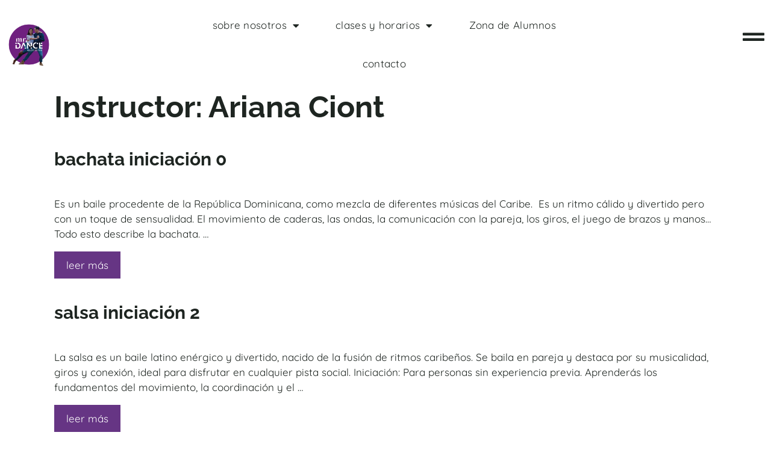

--- FILE ---
content_type: text/css
request_url: https://www.mrdancegirona.com/wp-content/cache/wpo-minify/1767696036/assets/wpo-minify-footer-49e31141.min.css
body_size: 528
content:
.elementor-588 .elementor-element.elementor-element-6542396{margin-top:9%;margin-bottom:0%;padding:0% 0% 0% 0%}.elementor-588 .elementor-element.elementor-element-8b98edf>.elementor-element-populated{margin:0% 0% 0% 0%;--e-column-margin-right:0%;--e-column-margin-left:0%;padding:0% 0% 0% 0%}.elementor-588 .elementor-element.elementor-element-c827c37>.elementor-container{max-width:855px}.elementor-widget-image .widget-image-caption{color:var(--e-global-color-text);font-family:var(--e-global-typography-text-font-family),Sans-serif;font-weight:var(--e-global-typography-text-font-weight)}.elementor-588 .elementor-element.elementor-element-3ecc1da img{width:100%;max-width:100%}.elementor-bc-flex-widget .elementor-588 .elementor-element.elementor-element-d8dbdfd.elementor-column .elementor-widget-wrap{align-items:center}.elementor-588 .elementor-element.elementor-element-d8dbdfd.elementor-column.elementor-element[data-element_type="column"]>.elementor-widget-wrap.elementor-element-populated{align-content:center;align-items:center}.elementor-widget-text-editor{font-family:var(--e-global-typography-text-font-family),Sans-serif;font-weight:var(--e-global-typography-text-font-weight);color:var(--e-global-color-text)}.elementor-widget-text-editor.elementor-drop-cap-view-stacked .elementor-drop-cap{background-color:var(--e-global-color-primary)}.elementor-widget-text-editor.elementor-drop-cap-view-framed .elementor-drop-cap,.elementor-widget-text-editor.elementor-drop-cap-view-default .elementor-drop-cap{color:var(--e-global-color-primary);border-color:var(--e-global-color-primary)}.elementor-588 .elementor-element.elementor-element-2a9cc07{font-family:"Quicksand",Sans-serif;font-weight:400;color:#1e2521}.elementor-bc-flex-widget .elementor-588 .elementor-element.elementor-element-81e6c4f.elementor-column .elementor-widget-wrap{align-items:center}.elementor-588 .elementor-element.elementor-element-81e6c4f.elementor-column.elementor-element[data-element_type="column"]>.elementor-widget-wrap.elementor-element-populated{align-content:center;align-items:center}.elementor-588 .elementor-element.elementor-element-b330681{text-align:end;font-family:"Quicksand",Sans-serif;font-weight:400}.elementor-588 .elementor-element.elementor-element-0d64f67>.elementor-widget-container{margin:4% 0% 0% 0%}.elementor-588 .elementor-element.elementor-element-0d64f67{text-align:center;font-family:"Quicksand",Sans-serif;font-weight:400}.elementor-588 .elementor-element.elementor-element-ed0014a{margin-top:9%;margin-bottom:0%;padding:0% 0% 0% 0%}.elementor-588 .elementor-element.elementor-element-f96f5e6>.elementor-element-populated{margin:0% 0% 0% 0%;--e-column-margin-right:0%;--e-column-margin-left:0%;padding:0% 0% 0% 0%}.elementor-588 .elementor-element.elementor-element-d6ba685>.elementor-container{max-width:855px}.elementor-bc-flex-widget .elementor-588 .elementor-element.elementor-element-c0f16d7.elementor-column .elementor-widget-wrap{align-items:center}.elementor-588 .elementor-element.elementor-element-c0f16d7.elementor-column.elementor-element[data-element_type="column"]>.elementor-widget-wrap.elementor-element-populated{align-content:center;align-items:center}.elementor-588 .elementor-element.elementor-element-277226a{font-family:"Quicksand",Sans-serif;font-weight:400;color:#1e2521}.elementor-588 .elementor-element.elementor-element-b6f02f5 img{width:100%;max-width:100%}.elementor-bc-flex-widget .elementor-588 .elementor-element.elementor-element-99144cf.elementor-column .elementor-widget-wrap{align-items:center}.elementor-588 .elementor-element.elementor-element-99144cf.elementor-column.elementor-element[data-element_type="column"]>.elementor-widget-wrap.elementor-element-populated{align-content:center;align-items:center}.elementor-588 .elementor-element.elementor-element-2f3a452{text-align:end;font-family:"Quicksand",Sans-serif;font-weight:400}.elementor-588 .elementor-element.elementor-element-a9d4ee3>.elementor-widget-container{margin:4% 0% 0% 0%}.elementor-588 .elementor-element.elementor-element-a9d4ee3{text-align:center;font-family:"Quicksand",Sans-serif;font-weight:400}.elementor-theme-builder-content-area{height:400px}.elementor-location-header:before,.elementor-location-footer:before{content:"";display:table;clear:both}@media(max-width:767px){.elementor-588 .elementor-element.elementor-element-6542396{margin-top:11%;margin-bottom:0%;padding:0% 0% 30% 0%}.elementor-bc-flex-widget .elementor-588 .elementor-element.elementor-element-c5656e6.elementor-column .elementor-widget-wrap{align-items:center}.elementor-588 .elementor-element.elementor-element-c5656e6.elementor-column.elementor-element[data-element_type="column"]>.elementor-widget-wrap.elementor-element-populated{align-content:center;align-items:center}.elementor-588 .elementor-element.elementor-element-c5656e6.elementor-column>.elementor-widget-wrap{justify-content:center}.elementor-588 .elementor-element.elementor-element-3ecc1da{text-align:center}.elementor-588 .elementor-element.elementor-element-3ecc1da img{width:88%;max-width:100%}.elementor-588 .elementor-element.elementor-element-2a9cc07{text-align:start;font-size:1.4rem;letter-spacing:.6px}.elementor-588 .elementor-element.elementor-element-b330681{text-align:start;font-size:1.4rem;letter-spacing:.5px}.elementor-588 .elementor-element.elementor-element-0d64f67>.elementor-widget-container{margin:3% 0% 0% 0%}.elementor-588 .elementor-element.elementor-element-0d64f67{font-size:15px;letter-spacing:.3px}.elementor-588 .elementor-element.elementor-element-ed0014a{margin-top:11%;margin-bottom:0%;padding:0% 0% 30% 0%}.elementor-588 .elementor-element.elementor-element-277226a{text-align:start;font-size:1.4rem;letter-spacing:.6px}.elementor-bc-flex-widget .elementor-588 .elementor-element.elementor-element-cb84575.elementor-column .elementor-widget-wrap{align-items:center}.elementor-588 .elementor-element.elementor-element-cb84575.elementor-column.elementor-element[data-element_type="column"]>.elementor-widget-wrap.elementor-element-populated{align-content:center;align-items:center}.elementor-588 .elementor-element.elementor-element-cb84575.elementor-column>.elementor-widget-wrap{justify-content:center}.elementor-588 .elementor-element.elementor-element-b6f02f5{text-align:center}.elementor-588 .elementor-element.elementor-element-b6f02f5 img{width:88%;max-width:100%}.elementor-588 .elementor-element.elementor-element-2f3a452{text-align:start;font-size:1.4rem;letter-spacing:.5px}.elementor-588 .elementor-element.elementor-element-a9d4ee3>.elementor-widget-container{margin:3% 0% 0% 0%}.elementor-588 .elementor-element.elementor-element-a9d4ee3{font-size:15px;letter-spacing:.3px}}#right{float:right}#right{float:right}